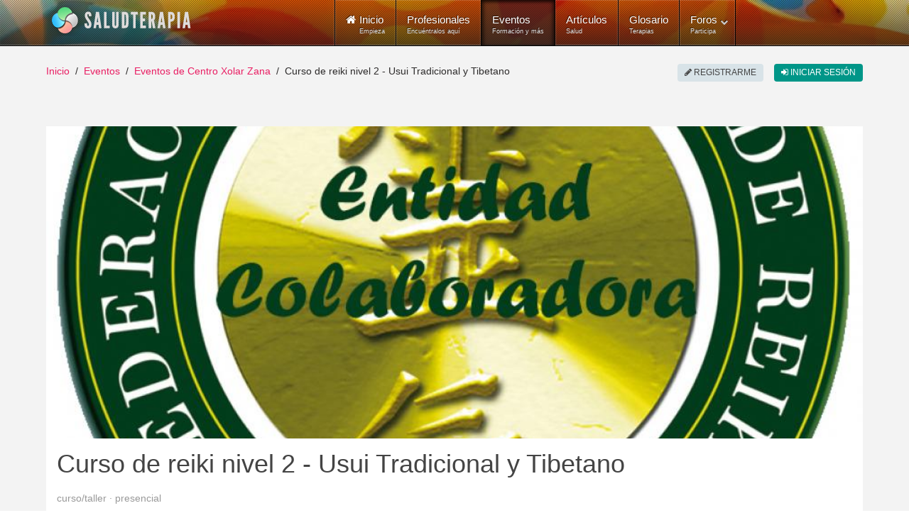

--- FILE ---
content_type: text/html; charset=utf-8
request_url: https://www.saludterapia.com/eventos/d/5255-curso-reiki-2-usui-tradicional-tibetano.html
body_size: 10884
content:
<!DOCTYPE html>
<html xml:lang="es-es" lang="es-es" xmlns:cc="http://creativecommons.org/ns#">
<head>
            <meta name="viewport" content="width=device-width, initial-scale=1.0">
        <meta name="referrer" content="always">
    <meta name="theme-color" content="#009688">
    <link rel="icon" sizes="256x256" href="https://www.saludterapia.com/images/saludterapia/logo-256.png">

<link rel="prefetch" href="https://cdnjs.cloudflare.com/ajax/libs/jquery/3.6.3/jquery.min.js" as="script" />
<link rel="prefetch" href="https://cdnjs.cloudflare.com/ajax/libs/uikit/2.27.5/js/uikit.min.js" as="script" />
      <base href="https://www.saludterapia.com/eventos/d/5255-curso-reiki-2-usui-tradicional-tibetano.html" />
  <meta http-equiv="content-type" content="text/html; charset=utf-8" />
  <meta name="description" content="Reiki nivel 2. Mental - emocional y sanación a distancia. Un camino hacia la sanación y elevación de la conciencia. · Curso/Taller · Presencial · Centro Xolar Zana #5255" />
  <meta name="generator" content="Joomla! - Open Source Content Management" />
  <title>Curso de reiki nivel 2 - Usui Tradicional y Tibetano · Curso/Taller #5255</title>
  <link href="https://www.saludterapia.com/eventos/d/5255-curso-reiki-2-usui-tradicional-tibetano.html" rel="canonical" />
  <link href="/favicon.ico" rel="shortcut icon" type="image/vnd.microsoft.icon" />
  <link rel="stylesheet" href="https://cdnjs.cloudflare.com/ajax/libs/uikit/2.27.2/css/components/notify.almost-flat.min.css" type="text/css" />
  <link rel="stylesheet" href="/templates/rt_lumiere/css-compiled/menu-252ebe6c05bb68b0897c046fc8f5135e.css" type="text/css" />
  <link rel="stylesheet" href="/libraries/gantry/css/grid-responsive.css" type="text/css" />
  <link rel="stylesheet" href="/templates/rt_lumiere/css-compiled/bootstrap.css" type="text/css" />
  <link rel="stylesheet" href="/templates/rt_lumiere/css-compiled/master-ef7280a032b4bfcf96470687c579cce3.css" type="text/css" />
  <link rel="stylesheet" href="/templates/rt_lumiere/css-compiled/mediaqueries.css" type="text/css" />
  <link rel="stylesheet" href="/templates/rt_lumiere/css/rt_lumiere-custom.css" type="text/css" />
  <style type="text/css">
.smain .uk-panel-box{padding-bottom:90px}.smain div.uk-text-muted{font-size:14px}.smain p.sintro{font-size:16px}.smain .sauthor{position:absolute;bottom:15px;right:15px;max-width:700px}.smain .sbtns{position:absolute;bottom:15px;left:15px}.smain .sbtns .scntb.uk-button{background-color:#e91e63;color:#FFF}.smain .sbtns .scontact.uk-button:hover,.smain .sbtns .scontact.uk-button:focus{background-color:#e01258}.smain .sbtns .ssubs-elem{height:40px}#stop{height:42px}#stop.widthads{height:90px}#stop.widthads .addthis_sharing_toolbox{margin-top:48px;display:inline-block}.smimg{width:100%;height:440px;object-fit:cover}#scontent>.uk-block{padding-top:20px;padding-bottom:20px}#scontent .uk-block.swithdates{background-color:#b2dfdb}#scontent .uk-block.snodates{background-color:#e8e8e8}#scontent .uk-block.snodates a{color:#2d2b2b}#scontent .uk-block.snodates a:hover{text-decoration:underline}#scontent .uk-panel-box{padding-top:30px}#svideo{margin-bottom:20px;text-align:center;width:46%;margin-left:20px;float:right}#stab-content h3:first-child{margin-top:20px !important}#sevent .uk-tab>li>a{border-top-width:4px;color:#e91e63}#sevent .uk-tab>li.uk-active>a{border-color:#FFF;border-top-color:#e91e63;background:#FFF;border-top-width:4px;color:#444}.sads{position:relative}.sads:after{position:absolute;color:#ccc;font-size:9px;height:9px;line-height:9px;display:block;content:"publicidad"}#scontent .sads{float:right;width:300px;margin-left:20px;margin-bottom:30px}#stop .sads{width:100%;height:90px}#stop.widthshare .sads{float:right;width:728px;height:90px}#stop .sads:after{right:0;top:-12px}#scontent .sads:after{right:0;bottom:-12px}#soptions{display:block;height:44px;margin:15px 0 0;background-color:#e8e8e8}#soptions a{color:#009688}#soptions a:hover,#soptions a:active{text-decoration:underline}#ssocial{float:right;height:44px}#ssocial .addthis_toolbox{height:32px;display:inline-table;margin-top:6px}#ssocial .addthis_toolbox a,#ssocial .addthis_toolbox a:hover{color:#000}#ssocial a.sfeeds_button{padding:0 2px;line-height:1em;float:left}@media only screen and (min-width:960px) and (max-width:1199px){#stop.widthads.widthshare{height:60px}#stop.widthshare .sads{height:60px;width:468px}#stop.widthads.widthshare .addthis_sharing_toolbox{margin-top:18px}stop.widthads.widthshare.sads{width:468px;height:60px}.smain .sauthor{max-width:520px}.slt-mt{margin-top:20px}#svideo{text-align:center;width:100%;margin-left:0;float:none}}@media(min-width:768px) and (max-width:959px){.smain .sauthor{max-width:370px}.smimg{height:auto}.slt-mt{margin-top:20px}#svideo{text-align:center;width:100%;margin-left:0;float:none}#scontent .sads{float:none;width:100%;margin-left:0}#stop.premium{display:none}}@media(max-width:767px){#scontent .sads,#stop.widthshare .sads,#stop.widthads,#stop .sads{float:none;width:100%;margin-left:0;height:auto}.smimg{height:auto}#stop.premium{display:none}.smain .uk-panel-box{padding-bottom:15px}#sevent h1.uk-h1{font-size:26px;line-height:32px}.smain .sauthor,.smain .sbtns{position:relative;bottom:unset;right:unset;left:unset;display:inline-block;float:none;margin-top:15px}.slt-mt{margin-top:20px}#svideo{text-align:center;width:100%;margin-left:0;float:none}}       
#rt-main-container .fadeit {
  autoprefixer: false;
  -webkit-animation: syellowfade 4s ease-in-out 0s;
  -moz-animation: syellowfade 4s ease-in-out 0s;
  -o-animation: syellowfade 4s ease-in-out 0s;
  animation: syellowfade 4s ease-in-out 0s;
}.slt-us{min-height:58px;box-sizing:border-box}.component-content .slt-p{font-size:14px}.component-content .slt-p a:hover{text-decoration:none}.slt-p .uk-dotnav>.uk-active>*{background:#009688}.slt-p .scard .uk-panel{background-color:#FFF}.slt-p .scard img{width:200px;min-width:200px;height:100%;border-right:1px solid #ddd}.slt-p .scard .uk-panel-box.uk-panel-header{width:100%}.slt-p .scard .uk-panel-title{font-size:16px}.slt-p .scard p{margin-bottom:0;line-height:20px;font-size:14px}.slt-p .scard .sbadge{position:absolute;right:5px;bottom:5px;width:auto}.slt-p .uk-badge{font-size:10px}.slt-p .uk-badge.t1{background-color:#0095878a}.slt-p .uk-badge.t2{background-color:#d4ad0bd6}.slt-p .uk-panel .uk-icon-play-circle-o{position:absolute;color:#fff;font-size:64px;left:0;right:0;top:50%;margin-top:-32px;text-align:center}@media(min-width:960px) and (max-width:1199px){.slt-p .scard .uk-flex{display:block !important}.slt-p .scard .uk-panel-title{font-size:16px}.slt-p .scard .simage{display:block;max-width:100%;text-align:center;margin-left:auto;margin-right:auto;background-color:#dfdfdf}.slt-p .scard .simage img{display:inline-block;width:100%;max-height:270px;object-fit:cover;min-width:unset;box-sizing:border-box;border:0}.slt-p .scard .uk-panel-box.uk-panel-header{width:unset}.slt-p .scard .uk-panel-header .uk-panel-title,.slt-p .scard .uk-panel-header p{text-align:center}.slt-p .scard .uk-panel-header .uk-panel-title.uk-text-truncate{overflow:auto;text-overflow:initial;white-space:initial}.slt-p .scard .lbl p{margin-bottom:0}.slt-p .scard .sbadge{bottom:unset;top:0;right:0;left:0;text-align:center}.slt-p .uk-badge{vertical-align:top}}@media(min-width:768px) and (max-width:959px){.slt-p .scard .uk-flex{display:block !important}.slt-p .scard .uk-panel-title{font-size:16px}.slt-p .scard .simage{display:block;max-width:100%;text-align:center;margin-left:auto;margin-right:auto;background-color:#dfdfdf}.slt-p .scard .simage img{display:inline-block;width:100%;max-height:270px;object-fit:cover;min-width:unset;box-sizing:border-box;border:0}.slt-p .scard .uk-panel-box.uk-panel-header{width:unset}.slt-p .scard .uk-panel-header .uk-panel-title,.slt-p .scard .uk-panel-header p{text-align:center}.slt-p .scard .uk-panel-header .uk-panel-title.uk-text-truncate{overflow:auto;text-overflow:initial;white-space:initial}.slt-p .scard .lbl p{margin-bottom:0}.slt-p .scard .sbadge{bottom:unset;top:0;right:0;left:0;text-align:center}.slt-p .uk-badge{vertical-align:top}}@media(max-width:480px){.slt-p .scard .uk-width-1-1{max-width:100%}.slt-p .scard .uk-flex{display:block !important}.slt-p .scard .uk-panel-title{font-size:16px}.slt-p .scard .simage{display:block;max-width:100%;text-align:center;margin-left:auto;margin-right:auto;background-color:#dfdfdf}.slt-p .scard .simage img{display:inline-block;width:100%;max-height:270px;object-fit:cover;min-width:unset;box-sizing:border-box;border:0}.slt-p .scard .uk-panel-box.uk-panel-header{width:unset}.slt-p .scard .uk-panel-header .uk-panel-title,.slt-p .scard .uk-panel-header p{text-align:center}.slt-p .scard .uk-panel-header .uk-panel-title.uk-text-truncate{overflow:auto;text-overflow:initial;white-space:initial}.slt-p .scard .lbl p{margin-bottom:0}.slt-p .scard .sbadge{bottom:unset;top:0;right:0;left:0;text-align:center}.slt-p .uk-badge{vertical-align:top}}.slt-subs{position:relative;display:inline-block;border-radius:4px;box-sizing:border-box;width:120px;height:40px;text-align:left;line-height:1em;background-color:#FFF;border:1px solid #009688}.slt-subs .uk-icon-heart{position:absolute;font-size:24px;width:24px;height:24px;line-height:24px;color:#23ada0;left:10px;top:6px}.slt-subs .slt-subs-action,.slt-subs .slt-subs-status{position:absolute;font-size:12px;left:44px;line-height:1em;height:12px;width:70px;font-weight:300;text-decoration:none}.slt-subs .slt-subs-action{top:6px;color:#23ada0}.slt-subs .slt-subs-status{color:#666;bottom:6px}.slt-subs:hover .slt-subs-action,.slt-subs:hover .uk-icon-heart{color:#009688}.slt-subs.slt-subscribed .uk-icon-heart{color:#ff6550}.slt-subs.slt-subscribed:hover .uk-icon-heart{color:#ff2d11}.slt-subs.slt-limit .uk-icon-heart{color:#999}.slt-subs.slt-tmpl-short{width:auto;text-align:center;padding:0 10px;background-color:#fff;font-size:14px;color:#23ada0}a.slt-subs.slt-tmpl-short:hover{color:#009688;text-decoration:none}
  </style>
  <script src="https://cdnjs.cloudflare.com/ajax/libs/mootools/1.4.5/mootools-core-full-compat.min.js" type="text/javascript"></script>
  <script src="https://cdnjs.cloudflare.com/ajax/libs/mootools-more/1.4.0.1/mootools-more-yui-compressed.min.js" type="text/javascript" defer="defer"></script>
  <script src="/media/system/js/core.js" type="text/javascript"></script>
  <script src="/libraries/gantry/js/browser-engines.js" type="text/javascript"></script>
  <script src="/templates/rt_lumiere/js/spinner.js" type="text/javascript"></script>
  <script src="/modules/mod_roknavmenu/themes/default/js/rokmediaqueries.js" type="text/javascript"></script>
  <script src="/modules/mod_roknavmenu/themes/default/js/responsive.js" type="text/javascript"></script>
  <script type="text/javascript">
var sltpremium = "false";window.addEvent("domready",function() {Element.prototype.hide = function() {};});
  </script>
  <meta property="fb:app_id" content="415194428663822">
    <meta property="og:title" content="Curso de reiki nivel 2 - Usui Tradicional y Tibetano" />
    <meta property="og:type" content="website" />
    <meta property="og:description" content="Reiki nivel 2. Mental - emocional y sanaci&oacute;n a distancia. Un camino hacia la sanaci&oacute;n y elevaci&oacute;n de la conciencia." />
    <meta property="og:image" content="https://www.saludterapia.com/images/saludterapia/usersn/1893/e5255-573a06c104b392.58442577.jpg"><link rel="image_src" type="image/jpeg" href="https://www.saludterapia.com/images/saludterapia/usersn/1893/e5255-573a06c104b392.58442577.jpg">
    <meta property="og:url" content="https://www.saludterapia.com/eventos/d/5255-curso-reiki-2-usui-tradicional-tibetano.html" />
    <meta name="twitter:card" content="summary_large_image">
    <meta name="twitter:url" content="https://www.saludterapia.com/eventos/d/5255-curso-reiki-2-usui-tradicional-tibetano.html">
    <meta name="twitter:site" content="@saludterapia">
    <meta name="twitter:title" content="Curso de reiki nivel 2 - Usui Tradicional y Tibetano">
    <meta name="twitter:description" content="Reiki nivel 2. Mental - emocional y sanaci&oacute;n a distancia. Un camino hacia la sanaci&oacute;n y elevaci&oacute;n de la conciencia.">
    <meta name="twitter:image" content="https://www.saludterapia.com/images/saludterapia/usersn/1893/e5255-573a06c104b392.58442577.jpg">
    <meta name="google-site-verification" content="U7Nk5O7-3mGYVJBU9MmBU-B_6D1gw3pL3irnc954D6g"/>

<script src="https://cdnjs.cloudflare.com/ajax/libs/jquery/3.6.3/jquery.min.js"></script>

    <!-- Google Tag Manager -->
    <script>(function(w,d,s,l,i){w[l]=w[l]||[];w[l].push({'gtm.start':
                new Date().getTime(),event:'gtm.js'});var f=d.getElementsByTagName(s)[0],
            j=d.createElement(s),dl=l!='dataLayer'?'&l='+l:'';j.async=true;j.src=
            'https://www.googletagmanager.com/gtm.js?id='+i+dl;f.parentNode.insertBefore(j,f);
        })(window,document,'script','dataLayer','GTM-K6R7GR');</script>
    <!-- End Google Tag Manager -->

</head>
<body  class="logo-type-lumiere main-body-light background-type-bgimage background-bgvideo-video-file-cassandra_copyrightdownloopscom background-bgvideo-video-poster-cassandra_copyrightdownloopscom.jpg background-bgvideo-video-loop-1 background-bgvideo-video-pause-0 background-bgvideo-video-mute-0 background-bgvideo-video-mobile-0 background-bgimage-image-template-franz font-family-geneva font-size-is-default menu-type-dropdownmenu layout-mode-responsive col12">
<!-- Google Tag Manager (noscript) -->
<noscript><iframe src="https://www.googletagmanager.com/ns.html?id=GTM-K6R7GR"
                  height="0" width="0" style="display:none;visibility:hidden"></iframe></noscript>
<!-- End Google Tag Manager (noscript) -->
    <header id="rt-top-surround">
        
        							<div id="rt-bg-image"><div class="rt-bg-overlay"></div></div>
					
        
                    <div id="rt-header">
                <div class="rt-container">
                    <div class="rt-grid-4 rt-alpha">
            <div class="rt-block logo-block">
            <a href="/" title="Medicina Natural y Alternativa - Salud Terapia" id="rt-logo"></a>
        </div>
        
</div>
<div class="rt-grid-8 rt-omega">
    	<div class="rt-block menu-block">
		<div class="gf-menu-device-container"></div>
<ul class="gf-menu l1 " >
                    <li class="item101" >

            <a class="item icon subtext" href="/"  >

                                <i class="icon-home">Inicio</i><em>Empieza</em>                            </a>


                    </li>
                            <li class="item277" >

            <a class="item subtext" href="/terapeutas.html"  >

                                Profesionales<em>Encuéntralos aquí</em>                            </a>


                    </li>
                            <li class="item699 active last" >

            <a class="item subtext" href="/eventos.html"  >

                                Eventos<em>Formación y más</em>                            </a>


                    </li>
                            <li class="item240" >

            <a class="item subtext" href="/articulos.html"  >

                                Artículos<em>Salud</em>                            </a>


                    </li>
                            <li class="item191" >

            <a class="item subtext" href="/glosario.html"  >

                                Glosario<em>Terapias</em>                            </a>


                    </li>
                            <li class="item527 parent grouped" >

            <a class="item subtext" href="/foros.html"  >

                                Foros<em>Participa</em>                                <span class="border-fixer"></span>
                            </a>


            
                                    <div class="dropdown columns-1 " style="width:180px;">
                                                <span class="rt-arrow-pointer"></span>
                                                <div>
                                                <div class="column col1"  style="width:180px;">
                            <ul class="l2">
                                                                                                                    <li class="item529" >

            <a class="item" href="/foros/recientes.html"  >

                                Temas Recientes                            </a>


                    </li>
                                                                                                                                                                <li class="item535" >

            <a class="item" href="/foros/buscar.html"  >

                                Buscar                            </a>


                    </li>
                                                                                                        </ul>
                        </div>
                                                <div class="clear"></div>
                        </div>
                    </div>

                                    </li>
            </ul>		<div class="clear"></div>
	</div>
	
</div>
                    <div class="clear"></div>
                </div>
            </div>
                            </header>
    <div id="rt-drawer">
        <div class="rt-container">
                        <div class="clear"></div>
        </div>
    </div>
<div id="rt-main-container">
    <div id="rt-transition">
        <div id="rt-mainbody-surround">
                                        <div id="rt-breadcrumbs">
                    <div class="rt-container">
                        <div class="rt-grid-12 rt-alpha rt-omega">
               <div class="rt-block ">
           	<div class="module-surround">
	           		                	<div class="module-content">
	                		<ul class="uk-breadcrumb">
    <li class="uk-display-inline"><a class="uk-display-inline" href="/">Inicio</a></li><li class="uk-display-inline"><a class="uk-display-inline" href="/eventos.html">Eventos</a></li><li class="uk-display-inline"><a class="uk-display-inline" href="/eventos.html?u=1893">Eventos de Centro Xolar Zana</a></li><li class="uk-display-inline uk-active"><span class="uk-display-inline">Curso de reiki nivel 2 - Usui Tradicional y Tibetano</span></li></ul>
<script type="application/ld+json">
{
  "@context": "http://schema.org",
  "@type": "BreadcrumbList",
  "itemListElement": [
{"@type": "ListItem","position":1,"item": {"@id": "https://www.saludterapia.com","name": "Inicio"}},{"@type": "ListItem","position":2,"item": {"@id": "https://www.saludterapia.com/eventos.html","name": "Eventos"}},{"@type": "ListItem","position":3,"item": {"@id": "https://www.saludterapia.com/eventos.html?u=1893","name": "Eventos de Centro Xolar Zana"}}]
}
</script>	                	</div>
                	</div>
           </div>
	
</div>
                        <div class="clear"></div>
                    </div>
                </div>
                                                <div class="rt-container">
                          
<div id="rt-main" class="mb12">
                <div class="rt-container">
                    <div class="rt-grid-12 ">
                                                						<div class="rt-block">
	                        <div id="rt-mainbody">
								<div class="component-content">
	                            	
    <div id="sevent" role="main">

        <div class="smain uk-panel uk-position-relative uk-margin-large-bottom">

                                <img class="smimg" src="/images/saludterapia/usersn/1893/thumbnail/e5255-573a06c104b392.58442577-910x457.jpg" alt="Curso de reiki nivel 2 - Usui Tradicional y Tibetano">
            
            <div class="uk-panel-box uk-panel-header uk-position-relative">
                <div class="uk-panel-title">
                    <h1 class="uk-h1">Curso de reiki nivel 2 - Usui Tradicional y Tibetano</h1>
                    <div class="uk-text-muted uk-text-lowercase">Curso/Taller · Presencial</div>
                </div>
                <p class="sintro">Reiki nivel 2. Mental - emocional y sanación a distancia. Un camino hacia la sanación y elevación de la conciencia.</p>

                <div class="sbtns uk-vertical-align">

                                                                        <a class="uk-margin-right scntb scontact uk-button uk-button-large uk-vertical-align-middle" data-id="5255"
                               href="javascript:void(0);"
                               rel="nofollow">Contactar</a>
                                            
                                            <div class="ssubs-elem uk-vertical-align-middle"></div>
                    
                </div>

                                    <div class="sauthor">
                                <div class="uk-text-right slt-us slt-us1893"></div>
                    <script type="text/javascript">
                jQuery(document).ready(function () {
                    slt_ins_u_s();
                });

                function slt_ins_u_s() {
                    jQuery.ajax({
                        url: "/index.php?option=com_saludterapia&view=usersummary&format=raw&layout=name",
                        type: "POST",
                        data: {u: "1893"},
                        cache: true,
                        dataType: "html"
                    }).done(function (data) {
                        jQuery(".slt-us1893").empty().append(data).fadeIn();
                    }).fail(function () {
                        jQuery(".slt-us1893").empty();
                    });
                }

            </script>
                                                <div id="slt-mdl" class="uk-modal">
                <div class="uk-modal-dialog">
                    <a class="uk-modal-close uk-close"></a>
                    ...
                </div>
            </div>
                        <script data-cfasync="true" type="text/javascript">

                jQuery("body").on("click", ".slt-us-l", function () {
                    showLoading(1);
                    var modal = UIkit.modal("#slt-mdl");
                    var userid = jQuery(this).data("userid");
                    if (modal.isActive()) {
                        modal.hide();
                    } else {
                        jQuery("#slt-mdl .uk-modal-dialog").empty();
                        modal.show();
                        jQuery.ajax({
                            url: "/index.php?option=com_saludterapia&view=usersummary&format=raw",
                            type: "POST",
                            data: {u: userid},
                            cache: true,
                            dataType: "html"
                        }).done(function (data) {
                            jQuery("#slt-mdl .uk-modal-dialog").append(data);
                            showLoading(0);
                        }).fail(function () {
                            jQuery("#slt-mdl .uk-modal-dialog").empty();
                            showLoading(0);
                        });
                    }
                });


            </script>
                                </div>
                            </div>
        </div>


                    <div id="p-top"></div>
        
        <div class="uk-margin-large-top uk-panel-header">
            <h3 class="uk-h3 uk-panel-title uk-margin-bottom uk-text-center">Detalles del evento</h3>
        </div>

        <div id="scontent">
            
                
                <div class="uk-block snodates">
                    <div class="uk-container uk-text-center">
                        <div>Este evento se ha realizado anteriormente en: <a href="/eventos.html?c=1:cursos-talleres&amp;l=4437:rozas-de-madrid">Las Rozas de Madrid (Madrid)</a>.</div>                    </div>
                </div>
            
            <div class="uk-panel-box">

                                    <div class="sads"></div>
                
                <div class="slt-mt">

                    <p>El alumno se vuelve a iniciar y aprende a trabajar con 2 nuevos símbolos, aportando nuevas maneras de tratamiento más detalladamente. Cómo enviar tratamientos a distancia y favorecer más el proceso de curación físico, mental o emocional. También a otros asuntos no físicos, por ejemplo un examen, una relación o una situación concreta, pasado, presente y futuro.</p> <h3>Programa del curso Reiki nivel 2</h3> <ul>
<li>Introducción.</li> <li><a href="https://www.saludterapia.com/glosario/d/66-meditacion.html" title="Más detalles sobre Meditación">Meditación</a> para conectarnos con la energía <a href="https://www.saludterapia.com/glosario/d/95-reiki.html" title="Más detalles sobre Reiki">Reiki</a> – Energía Universal.</li> <li>Meditación dinámica <a href="https://www.saludterapia.com/glosario/d/12-chakras.html" title="chakras - significado">chakras</a>. Activación chakras y canal luz sanación.</li> <li>INICIACIÓN NIVEL 2 Reiki.</li> <li>Los símbolos. Origen.</li> <li>Usos diversos con los símbolos.</li> <li>2º Símbolo Reiki: SEI HE KI. Cómo activarlo. Aplicaciones.</li> <li>Sanación mental y emocional.</li> <li>Equilibrio hemisferios.</li> <li>3º Símbolo Reiki: HON SHA ZE SHO NEN.</li> <li>Reiki a distancia. Técnicas y métodos alternativos.</li> <li>Reiki al pasado y al futuro.</li> <li>Reiki a la situación.</li> <li>Reiki a una relación.</li> <li>Lanzamiento rayos (beaming).</li> <li>Auto tratamiento rayos (beaming).</li> <li>Sanación a distancia grupal: Espiral y círculo.</li> <li>Sanación del Planeta.</li> <li>Reiki para la protección</li> <li>Afirmaciones y como crearlas en los tratamientos.</li> <li>Potenciador de memoria.</li> <li>Superando los hábitos no deseados.</li> <li>Retorno energía en los tratamientos.</li> <li>Orígenes emocionales de la enfermedad.</li> <li>Guía práctica de enfermedades para tratamientos Reiki.</li> <li>Prácticas.</li> </ul>
<p>Se entrega diploma y manual con todo el curso nivel 2..</p>
                </div>

                <div class="uk-clearfix"></div>

                
            </div>

        </div>

                    <div class="sads uk-margin-top"></div>
        
        
        <div id="smain" class="uk-position-relative s-short-wide">


        </div>

                    <div id="soptions" class="uk-margin-large-top uk-vertical-align uk-text-left uk-visible-large">
                <div id="ssocial">
                    <div class="uk-margin-right uk-hidden-touch uk-hidden-small addthis_toolbox addthis_default_style addthis_32x32_style">
                        <a href="/eventos.feed?t=l&amp;limitstart=&amp;type=rss"
                           class="sfeeds_button"
                           title="Subscríbete a estos eventos">
                            <img src="/components/com_sevents/assets/images/rss.png"
                                 alt="Rss">
                        </a>
                        <a class="addthis_button_preferred_1"></a>
                        <a class="addthis_button_preferred_2"></a>
                        <a class="addthis_button_compact"></a>
                    </div>
                </div>
            </div>
        
        
<div class="uk-margin-large-top">
    <div class="uk-panel-header">
        <div class="uk-h3 uk-panel-title uk-text-center">Sugerencias de eventos</div>
    </div>
    <div id="ssug" class='uk-grid uk-grid-match data-uk-grid-match="{target:'uk-panel'}"'>
                    <div class="uk-width-xlarge-1-4 uk-width-large-1-3 uk-width-medium-1-2">
                <div class="uk-panel uk-panel-hover uk-panel-box uk-panel-header uk-margin-bottom">
                    <a href="/eventos.html?c=1:cursos-talleres&amp;l=4437:rozas-de-madrid&amp;k=meditación" title="Meditación · Cursos, Clases y Talleres · Las Rozas de Madrid">
                        <div class="uk-panel-title uk-text-primary">Meditación</div>
                        <div class="uk-text-small uk-text-muted">Cursos, Clases y Talleres · Las Rozas de Madrid</div>
                    </a>
                </div>
            </div>
                    <div class="uk-width-xlarge-1-4 uk-width-large-1-3 uk-width-medium-1-2">
                <div class="uk-panel uk-panel-hover uk-panel-box uk-panel-header uk-margin-bottom">
                    <a href="/eventos.html?c=1:cursos-talleres&amp;l=4437:rozas-de-madrid&amp;k=mindfulness" title="Mindfulness · Cursos, Clases y Talleres · Las Rozas de Madrid">
                        <div class="uk-panel-title uk-text-primary">Mindfulness</div>
                        <div class="uk-text-small uk-text-muted">Cursos, Clases y Talleres · Las Rozas de Madrid</div>
                    </a>
                </div>
            </div>
                    <div class="uk-width-xlarge-1-4 uk-width-large-1-3 uk-width-medium-1-2">
                <div class="uk-panel uk-panel-hover uk-panel-box uk-panel-header uk-margin-bottom">
                    <a href="/eventos.html?c=1:cursos-talleres&amp;l=4437:rozas-de-madrid&amp;k=reiki" title="Reiki · Cursos, Clases y Talleres · Las Rozas de Madrid">
                        <div class="uk-panel-title uk-text-primary">Reiki</div>
                        <div class="uk-text-small uk-text-muted">Cursos, Clases y Talleres · Las Rozas de Madrid</div>
                    </a>
                </div>
            </div>
                    <div class="uk-width-xlarge-1-4 uk-width-large-1-3 uk-width-medium-1-2">
                <div class="uk-panel uk-panel-hover uk-panel-box uk-panel-header uk-margin-bottom">
                    <a href="/eventos.html?c=1:cursos-talleres&amp;l=4437:rozas-de-madrid&amp;k=ansiedad" title="Ansiedad · Cursos, Clases y Talleres · Las Rozas de Madrid">
                        <div class="uk-panel-title uk-text-primary">Ansiedad</div>
                        <div class="uk-text-small uk-text-muted">Cursos, Clases y Talleres · Las Rozas de Madrid</div>
                    </a>
                </div>
            </div>
                    <div class="uk-width-xlarge-1-4 uk-width-large-1-3 uk-width-medium-1-2">
                <div class="uk-panel uk-panel-hover uk-panel-box uk-panel-header uk-margin-bottom">
                    <a href="/eventos.html?c=1:cursos-talleres&amp;l=4437:rozas-de-madrid&amp;k=técnicas%20de%20relajación" title="Técnicas de Relajación · Cursos, Clases y Talleres · Las Rozas de Madrid">
                        <div class="uk-panel-title uk-text-primary">Técnicas de Relajación</div>
                        <div class="uk-text-small uk-text-muted">Cursos, Clases y Talleres · Las Rozas de Madrid</div>
                    </a>
                </div>
            </div>
                    <div class="uk-width-xlarge-1-4 uk-width-large-1-3 uk-width-medium-1-2">
                <div class="uk-panel uk-panel-hover uk-panel-box uk-panel-header uk-margin-bottom">
                    <a href="/eventos.html?c=1:cursos-talleres&amp;l=4437:rozas-de-madrid&amp;k=chi%20kung" title="Chi Kung · Cursos, Clases y Talleres · Las Rozas de Madrid">
                        <div class="uk-panel-title uk-text-primary">Chi Kung</div>
                        <div class="uk-text-small uk-text-muted">Cursos, Clases y Talleres · Las Rozas de Madrid</div>
                    </a>
                </div>
            </div>
                    <div class="uk-width-xlarge-1-4 uk-width-large-1-3 uk-width-medium-1-2">
                <div class="uk-panel uk-panel-hover uk-panel-box uk-panel-header uk-margin-bottom">
                    <a href="/eventos.html?c=1:cursos-talleres&amp;l=4437:rozas-de-madrid&amp;k=chakras" title="Chakras · Cursos, Clases y Talleres · Las Rozas de Madrid">
                        <div class="uk-panel-title uk-text-primary">Chakras</div>
                        <div class="uk-text-small uk-text-muted">Cursos, Clases y Talleres · Las Rozas de Madrid</div>
                    </a>
                </div>
            </div>
                    <div class="uk-width-xlarge-1-4 uk-width-large-1-3 uk-width-medium-1-2">
                <div class="uk-panel uk-panel-hover uk-panel-box uk-panel-header uk-margin-bottom">
                    <a href="/eventos.html?c=1:cursos-talleres&amp;l=4437:rozas-de-madrid&amp;k=coaching" title="Coaching · Cursos, Clases y Talleres · Las Rozas de Madrid">
                        <div class="uk-panel-title uk-text-primary">Coaching</div>
                        <div class="uk-text-small uk-text-muted">Cursos, Clases y Talleres · Las Rozas de Madrid</div>
                    </a>
                </div>
            </div>
                    <div class="uk-width-xlarge-1-4 uk-width-large-1-3 uk-width-medium-1-2">
                <div class="uk-panel uk-panel-hover uk-panel-box uk-panel-header uk-margin-bottom">
                    <a href="/eventos.html?c=1:cursos-talleres&amp;l=4437:rozas-de-madrid&amp;k=estrés" title="Estrés · Cursos, Clases y Talleres · Las Rozas de Madrid">
                        <div class="uk-panel-title uk-text-primary">Estrés</div>
                        <div class="uk-text-small uk-text-muted">Cursos, Clases y Talleres · Las Rozas de Madrid</div>
                    </a>
                </div>
            </div>
                    <div class="uk-width-xlarge-1-4 uk-width-large-1-3 uk-width-medium-1-2">
                <div class="uk-panel uk-panel-hover uk-panel-box uk-panel-header uk-margin-bottom">
                    <a href="/eventos.html?c=1:cursos-talleres&amp;l=4437:rozas-de-madrid&amp;k=niños" title="Niños · Cursos, Clases y Talleres · Las Rozas de Madrid">
                        <div class="uk-panel-title uk-text-primary">Niños</div>
                        <div class="uk-text-small uk-text-muted">Cursos, Clases y Talleres · Las Rozas de Madrid</div>
                    </a>
                </div>
            </div>
                    <div class="uk-width-xlarge-1-4 uk-width-large-1-3 uk-width-medium-1-2">
                <div class="uk-panel uk-panel-hover uk-panel-box uk-panel-header uk-margin-bottom">
                    <a href="/eventos.html?c=1:cursos-talleres&amp;l=4437:rozas-de-madrid&amp;k=pnl" title="PNL · Cursos, Clases y Talleres · Las Rozas de Madrid">
                        <div class="uk-panel-title uk-text-primary">PNL</div>
                        <div class="uk-text-small uk-text-muted">Cursos, Clases y Talleres · Las Rozas de Madrid</div>
                    </a>
                </div>
            </div>
                    <div class="uk-width-xlarge-1-4 uk-width-large-1-3 uk-width-medium-1-2">
                <div class="uk-panel uk-panel-hover uk-panel-box uk-panel-header uk-margin-bottom">
                    <a href="/eventos.html?c=1:cursos-talleres&amp;l=4437:rozas-de-madrid&amp;k=masajes" title="Masajes · Cursos, Clases y Talleres · Las Rozas de Madrid">
                        <div class="uk-panel-title uk-text-primary">Masajes</div>
                        <div class="uk-text-small uk-text-muted">Cursos, Clases y Talleres · Las Rozas de Madrid</div>
                    </a>
                </div>
            </div>
                    <div class="uk-width-xlarge-1-4 uk-width-large-1-3 uk-width-medium-1-2">
                <div class="uk-panel uk-panel-hover uk-panel-box uk-panel-header uk-margin-bottom">
                    <a href="/eventos.html?c=1:cursos-talleres&amp;l=4437:rozas-de-madrid&amp;k=yoga" title="Yoga · Cursos, Clases y Talleres · Las Rozas de Madrid">
                        <div class="uk-panel-title uk-text-primary">Yoga</div>
                        <div class="uk-text-small uk-text-muted">Cursos, Clases y Talleres · Las Rozas de Madrid</div>
                    </a>
                </div>
            </div>
                    <div class="uk-width-xlarge-1-4 uk-width-large-1-3 uk-width-medium-1-2">
                <div class="uk-panel uk-panel-hover uk-panel-box uk-panel-header uk-margin-bottom">
                    <a href="/eventos.html?c=1:cursos-talleres&amp;l=4437:rozas-de-madrid&amp;k=depresiones" title="Depresiones · Cursos, Clases y Talleres · Las Rozas de Madrid">
                        <div class="uk-panel-title uk-text-primary">Depresiones</div>
                        <div class="uk-text-small uk-text-muted">Cursos, Clases y Talleres · Las Rozas de Madrid</div>
                    </a>
                </div>
            </div>
                    <div class="uk-width-xlarge-1-4 uk-width-large-1-3 uk-width-medium-1-2">
                <div class="uk-panel uk-panel-hover uk-panel-box uk-panel-header uk-margin-bottom">
                    <a href="/eventos.html?c=1:cursos-talleres&amp;l=4437:rozas-de-madrid&amp;k=reflexología" title="Reflexología · Cursos, Clases y Talleres · Las Rozas de Madrid">
                        <div class="uk-panel-title uk-text-primary">Reflexología</div>
                        <div class="uk-text-small uk-text-muted">Cursos, Clases y Talleres · Las Rozas de Madrid</div>
                    </a>
                </div>
            </div>
                    <div class="uk-width-xlarge-1-4 uk-width-large-1-3 uk-width-medium-1-2">
                <div class="uk-panel uk-panel-hover uk-panel-box uk-panel-header uk-margin-bottom">
                    <a href="/eventos.html?c=1:cursos-talleres&amp;l=4437:rozas-de-madrid&amp;k=desarrollo%20personal" title="Desarrollo Personal · Cursos, Clases y Talleres · Las Rozas de Madrid">
                        <div class="uk-panel-title uk-text-primary">Desarrollo Personal</div>
                        <div class="uk-text-small uk-text-muted">Cursos, Clases y Talleres · Las Rozas de Madrid</div>
                    </a>
                </div>
            </div>
                    <div class="uk-width-xlarge-1-4 uk-width-large-1-3 uk-width-medium-1-2">
                <div class="uk-panel uk-panel-hover uk-panel-box uk-panel-header uk-margin-bottom">
                    <a href="/eventos.html?c=1:cursos-talleres&amp;l=4437:rozas-de-madrid&amp;k=medicina%20tradicional%20china" title="Medicina Tradicional China · Cursos, Clases y Talleres · Las Rozas de Madrid">
                        <div class="uk-panel-title uk-text-primary">Medicina Tradicional China</div>
                        <div class="uk-text-small uk-text-muted">Cursos, Clases y Talleres · Las Rozas de Madrid</div>
                    </a>
                </div>
            </div>
                    <div class="uk-width-xlarge-1-4 uk-width-large-1-3 uk-width-medium-1-2">
                <div class="uk-panel uk-panel-hover uk-panel-box uk-panel-header uk-margin-bottom">
                    <a href="/eventos.html?c=1:cursos-talleres&amp;l=4437:rozas-de-madrid&amp;k=alimentación" title="Alimentación · Cursos, Clases y Talleres · Las Rozas de Madrid">
                        <div class="uk-panel-title uk-text-primary">Alimentación</div>
                        <div class="uk-text-small uk-text-muted">Cursos, Clases y Talleres · Las Rozas de Madrid</div>
                    </a>
                </div>
            </div>
                    <div class="uk-width-xlarge-1-4 uk-width-large-1-3 uk-width-medium-1-2">
                <div class="uk-panel uk-panel-hover uk-panel-box uk-panel-header uk-margin-bottom">
                    <a href="/eventos.html?c=1:cursos-talleres&amp;l=4437:rozas-de-madrid&amp;k=inteligencia%20emocional" title="Inteligencia Emocional · Cursos, Clases y Talleres · Las Rozas de Madrid">
                        <div class="uk-panel-title uk-text-primary">Inteligencia Emocional</div>
                        <div class="uk-text-small uk-text-muted">Cursos, Clases y Talleres · Las Rozas de Madrid</div>
                    </a>
                </div>
            </div>
                    <div class="uk-width-xlarge-1-4 uk-width-large-1-3 uk-width-medium-1-2">
                <div class="uk-panel uk-panel-hover uk-panel-box uk-panel-header uk-margin-bottom">
                    <a href="/eventos.html?c=1:cursos-talleres&amp;l=4437:rozas-de-madrid&amp;k=acupuntura" title="Acupuntura · Cursos, Clases y Talleres · Las Rozas de Madrid">
                        <div class="uk-panel-title uk-text-primary">Acupuntura</div>
                        <div class="uk-text-small uk-text-muted">Cursos, Clases y Talleres · Las Rozas de Madrid</div>
                    </a>
                </div>
            </div>
                    <div class="uk-width-xlarge-1-4 uk-width-large-1-3 uk-width-medium-1-2">
                <div class="uk-panel uk-panel-hover uk-panel-box uk-panel-header uk-margin-bottom">
                    <a href="/eventos.html?c=1:cursos-talleres&amp;l=4437:rozas-de-madrid&amp;k=constelaciones%20familiares" title="Constelaciones Familiares · Cursos, Clases y Talleres · Las Rozas de Madrid">
                        <div class="uk-panel-title uk-text-primary">Constelaciones Familiares</div>
                        <div class="uk-text-small uk-text-muted">Cursos, Clases y Talleres · Las Rozas de Madrid</div>
                    </a>
                </div>
            </div>
                    <div class="uk-width-xlarge-1-4 uk-width-large-1-3 uk-width-medium-1-2">
                <div class="uk-panel uk-panel-hover uk-panel-box uk-panel-header uk-margin-bottom">
                    <a href="/eventos.html?c=1:cursos-talleres&amp;l=4437:rozas-de-madrid&amp;k=aromaterapia" title="Aromaterapia · Cursos, Clases y Talleres · Las Rozas de Madrid">
                        <div class="uk-panel-title uk-text-primary">Aromaterapia</div>
                        <div class="uk-text-small uk-text-muted">Cursos, Clases y Talleres · Las Rozas de Madrid</div>
                    </a>
                </div>
            </div>
                    <div class="uk-width-xlarge-1-4 uk-width-large-1-3 uk-width-medium-1-2">
                <div class="uk-panel uk-panel-hover uk-panel-box uk-panel-header uk-margin-bottom">
                    <a href="/eventos.html?c=1:cursos-talleres&amp;l=4437:rozas-de-madrid&amp;k=nutrición" title="Nutrición · Cursos, Clases y Talleres · Las Rozas de Madrid">
                        <div class="uk-panel-title uk-text-primary">Nutrición</div>
                        <div class="uk-text-small uk-text-muted">Cursos, Clases y Talleres · Las Rozas de Madrid</div>
                    </a>
                </div>
            </div>
                    <div class="uk-width-xlarge-1-4 uk-width-large-1-3 uk-width-medium-1-2">
                <div class="uk-panel uk-panel-hover uk-panel-box uk-panel-header uk-margin-bottom">
                    <a href="/eventos.html?c=1:cursos-talleres&amp;l=4437:rozas-de-madrid&amp;k=kinesiología" title="Kinesiología · Cursos, Clases y Talleres · Las Rozas de Madrid">
                        <div class="uk-panel-title uk-text-primary">Kinesiología</div>
                        <div class="uk-text-small uk-text-muted">Cursos, Clases y Talleres · Las Rozas de Madrid</div>
                    </a>
                </div>
            </div>
                    <div class="uk-width-xlarge-1-4 uk-width-large-1-3 uk-width-medium-1-2">
                <div class="uk-panel uk-panel-hover uk-panel-box uk-panel-header uk-margin-bottom">
                    <a href="/eventos.html?c=1:cursos-talleres&amp;l=4437:rozas-de-madrid&amp;k=terapia%20regresiva" title="Terapia Regresiva · Cursos, Clases y Talleres · Las Rozas de Madrid">
                        <div class="uk-panel-title uk-text-primary">Terapia Regresiva</div>
                        <div class="uk-text-small uk-text-muted">Cursos, Clases y Talleres · Las Rozas de Madrid</div>
                    </a>
                </div>
            </div>
                    <div class="uk-width-xlarge-1-4 uk-width-large-1-3 uk-width-medium-1-2">
                <div class="uk-panel uk-panel-hover uk-panel-box uk-panel-header uk-margin-bottom">
                    <a href="/eventos.html?c=1:cursos-talleres&amp;l=4437:rozas-de-madrid&amp;k=técnica%20de%20liberación%20emocional" title="Técnica de Liberación Emocional · Cursos, Clases y Talleres · Las Rozas de Madrid">
                        <div class="uk-panel-title uk-text-primary">Técnica de Liberación Emocional</div>
                        <div class="uk-text-small uk-text-muted">Cursos, Clases y Talleres · Las Rozas de Madrid</div>
                    </a>
                </div>
            </div>
                    <div class="uk-width-xlarge-1-4 uk-width-large-1-3 uk-width-medium-1-2">
                <div class="uk-panel uk-panel-hover uk-panel-box uk-panel-header uk-margin-bottom">
                    <a href="/eventos.html?c=1:cursos-talleres&amp;l=4437:rozas-de-madrid&amp;k=técnica%20metamórfica" title="Técnica Metamórfica · Cursos, Clases y Talleres · Las Rozas de Madrid">
                        <div class="uk-panel-title uk-text-primary">Técnica Metamórfica</div>
                        <div class="uk-text-small uk-text-muted">Cursos, Clases y Talleres · Las Rozas de Madrid</div>
                    </a>
                </div>
            </div>
                    <div class="uk-width-xlarge-1-4 uk-width-large-1-3 uk-width-medium-1-2">
                <div class="uk-panel uk-panel-hover uk-panel-box uk-panel-header uk-margin-bottom">
                    <a href="/eventos.html?c=1:cursos-talleres&amp;l=4437:rozas-de-madrid&amp;k=osteopatía" title="Osteopatía · Cursos, Clases y Talleres · Las Rozas de Madrid">
                        <div class="uk-panel-title uk-text-primary">Osteopatía</div>
                        <div class="uk-text-small uk-text-muted">Cursos, Clases y Talleres · Las Rozas de Madrid</div>
                    </a>
                </div>
            </div>
                    <div class="uk-width-xlarge-1-4 uk-width-large-1-3 uk-width-medium-1-2">
                <div class="uk-panel uk-panel-hover uk-panel-box uk-panel-header uk-margin-bottom">
                    <a href="/eventos.html?c=1:cursos-talleres&amp;l=4437:rozas-de-madrid&amp;k=biodanza" title="Biodanza · Cursos, Clases y Talleres · Las Rozas de Madrid">
                        <div class="uk-panel-title uk-text-primary">Biodanza</div>
                        <div class="uk-text-small uk-text-muted">Cursos, Clases y Talleres · Las Rozas de Madrid</div>
                    </a>
                </div>
            </div>
                    <div class="uk-width-xlarge-1-4 uk-width-large-1-3 uk-width-medium-1-2">
                <div class="uk-panel uk-panel-hover uk-panel-box uk-panel-header uk-margin-bottom">
                    <a href="/eventos.html?c=1:cursos-talleres&amp;l=4437:rozas-de-madrid&amp;k=risoterapia" title="Risoterapia · Cursos, Clases y Talleres · Las Rozas de Madrid">
                        <div class="uk-panel-title uk-text-primary">Risoterapia</div>
                        <div class="uk-text-small uk-text-muted">Cursos, Clases y Talleres · Las Rozas de Madrid</div>
                    </a>
                </div>
            </div>
                    <div class="uk-width-xlarge-1-4 uk-width-large-1-3 uk-width-medium-1-2">
                <div class="uk-panel uk-panel-hover uk-panel-box uk-panel-header uk-margin-bottom">
                    <a href="/eventos.html?c=1:cursos-talleres&amp;l=4437:rozas-de-madrid&amp;k=naturopatía" title="Naturopatía · Cursos, Clases y Talleres · Las Rozas de Madrid">
                        <div class="uk-panel-title uk-text-primary">Naturopatía</div>
                        <div class="uk-text-small uk-text-muted">Cursos, Clases y Talleres · Las Rozas de Madrid</div>
                    </a>
                </div>
            </div>
                    <div class="uk-width-xlarge-1-4 uk-width-large-1-3 uk-width-medium-1-2">
                <div class="uk-panel uk-panel-hover uk-panel-box uk-panel-header uk-margin-bottom">
                    <a href="/eventos.html?c=1:cursos-talleres&amp;l=4437:rozas-de-madrid&amp;k=psicología" title="Psicología · Cursos, Clases y Talleres · Las Rozas de Madrid">
                        <div class="uk-panel-title uk-text-primary">Psicología</div>
                        <div class="uk-text-small uk-text-muted">Cursos, Clases y Talleres · Las Rozas de Madrid</div>
                    </a>
                </div>
            </div>
                    <div class="uk-width-xlarge-1-4 uk-width-large-1-3 uk-width-medium-1-2">
                <div class="uk-panel uk-panel-hover uk-panel-box uk-panel-header uk-margin-bottom">
                    <a href="/eventos.html?c=1:cursos-talleres&amp;l=4437:rozas-de-madrid&amp;k=arteterapia" title="Arteterapia · Cursos, Clases y Talleres · Las Rozas de Madrid">
                        <div class="uk-panel-title uk-text-primary">Arteterapia</div>
                        <div class="uk-text-small uk-text-muted">Cursos, Clases y Talleres · Las Rozas de Madrid</div>
                    </a>
                </div>
            </div>
                    <div class="uk-width-xlarge-1-4 uk-width-large-1-3 uk-width-medium-1-2">
                <div class="uk-panel uk-panel-hover uk-panel-box uk-panel-header uk-margin-bottom">
                    <a href="/eventos.html?c=1:cursos-talleres&amp;l=4437:rozas-de-madrid&amp;k=quiromasaje" title="Quiromasaje · Cursos, Clases y Talleres · Las Rozas de Madrid">
                        <div class="uk-panel-title uk-text-primary">Quiromasaje</div>
                        <div class="uk-text-small uk-text-muted">Cursos, Clases y Talleres · Las Rozas de Madrid</div>
                    </a>
                </div>
            </div>
                    <div class="uk-width-xlarge-1-4 uk-width-large-1-3 uk-width-medium-1-2">
                <div class="uk-panel uk-panel-hover uk-panel-box uk-panel-header uk-margin-bottom">
                    <a href="/eventos.html?c=1:cursos-talleres&amp;l=4437:rozas-de-madrid&amp;k=hipnoterapia" title="Hipnoterapia · Cursos, Clases y Talleres · Las Rozas de Madrid">
                        <div class="uk-panel-title uk-text-primary">Hipnoterapia</div>
                        <div class="uk-text-small uk-text-muted">Cursos, Clases y Talleres · Las Rozas de Madrid</div>
                    </a>
                </div>
            </div>
                    <div class="uk-width-xlarge-1-4 uk-width-large-1-3 uk-width-medium-1-2">
                <div class="uk-panel uk-panel-hover uk-panel-box uk-panel-header uk-margin-bottom">
                    <a href="/eventos.html?c=1:cursos-talleres&amp;l=4437:rozas-de-madrid&amp;k=cromoterapia" title="Cromoterapia · Cursos, Clases y Talleres · Las Rozas de Madrid">
                        <div class="uk-panel-title uk-text-primary">Cromoterapia</div>
                        <div class="uk-text-small uk-text-muted">Cursos, Clases y Talleres · Las Rozas de Madrid</div>
                    </a>
                </div>
            </div>
                    <div class="uk-width-xlarge-1-4 uk-width-large-1-3 uk-width-medium-1-2">
                <div class="uk-panel uk-panel-hover uk-panel-box uk-panel-header uk-margin-bottom">
                    <a href="/eventos.html?c=1:cursos-talleres&amp;l=4437:rozas-de-madrid&amp;k=auriculoterapia" title="Auriculoterapia · Cursos, Clases y Talleres · Las Rozas de Madrid">
                        <div class="uk-panel-title uk-text-primary">Auriculoterapia</div>
                        <div class="uk-text-small uk-text-muted">Cursos, Clases y Talleres · Las Rozas de Madrid</div>
                    </a>
                </div>
            </div>
                    <div class="uk-width-xlarge-1-4 uk-width-large-1-3 uk-width-medium-1-2">
                <div class="uk-panel uk-panel-hover uk-panel-box uk-panel-header uk-margin-bottom">
                    <a href="/eventos.html?c=1:cursos-talleres&amp;l=4437:rozas-de-madrid&amp;k=dietoterapia" title="Dietoterapia · Cursos, Clases y Talleres · Las Rozas de Madrid">
                        <div class="uk-panel-title uk-text-primary">Dietoterapia</div>
                        <div class="uk-text-small uk-text-muted">Cursos, Clases y Talleres · Las Rozas de Madrid</div>
                    </a>
                </div>
            </div>
                    <div class="uk-width-xlarge-1-4 uk-width-large-1-3 uk-width-medium-1-2">
                <div class="uk-panel uk-panel-hover uk-panel-box uk-panel-header uk-margin-bottom">
                    <a href="/eventos.html?c=1:cursos-talleres&amp;l=4437:rozas-de-madrid&amp;k=gemoterapia" title="Gemoterapia · Cursos, Clases y Talleres · Las Rozas de Madrid">
                        <div class="uk-panel-title uk-text-primary">Gemoterapia</div>
                        <div class="uk-text-small uk-text-muted">Cursos, Clases y Talleres · Las Rozas de Madrid</div>
                    </a>
                </div>
            </div>
            </div>
</div>
        <div class="slt-clear"></div>

    </div>

    <script type="text/javascript">

        
        var sga_category = "1893";
        var sga_title = "5255: Curso de reiki nivel 2 - Usui Tradicional y Tibetano";

    </script>

            <script type="application/ld+json">
                {
                    "@context": "https://schema.org",
                    "@type": "Course",
                    "name": "Curso de reiki nivel 2 - Usui Tradicional y Tibetano",
                    "description": "Reiki nivel 2. Mental - emocional y sanaci&oacute;n a distancia. Un camino hacia la sanaci&oacute;n y elevaci&oacute;n de la conciencia.",
                    "image": "https://www.saludterapia.com/images/saludterapia/usersn/1893/e5255-573a06c104b392.58442577.jpg",
                    "provider": {
                        "@type": "Organization",
                        "name": "Centro Xolar Zana",
                        "sameAs": "https://www.saludterapia.com/eventos.html?u=1893"
                    }
                }


            </script>
                <script type="application/ld+json">
                    {
                        "@context": "https://schema.org",
                        "@type": "Place",
                        "geo": {
                            "@type": "GeoCoordinates",
                            "latitude": "40.4916",
                            "longitude": "-3.87291"
                        },
                        "name": "Las Rozas de Madrid"
                    }


                </script>        <script data-cfasync="true" type="text/javascript">
            jQuery(document).ready(function () {

                sip();

                function sip() {
                    showLoading(1);
                    jQuery.ajax({
                        url: "/index.php?option=com_susers&view=premium&format=raw",
                        type: "POST",
                        data: {cnf: "[base64]"},
                        cache: false,
                        dataType: "html"
                    }).done(function (data) {
                        jQuery("#p-top").empty().append(data).fadeIn();
                        showLoading(0);
                    }).fail(function () {
                        jQuery("#p-top").empty();
                        showLoading(0);
                    });
                }

            });
        </script>

                    <script type="text/javascript">

                var $dateid;
                var $id;
                var $profile;

                jQuery(document).ready(function () {

                    jQuery("body").on("click", ".scontact", function () {
                        var modal = UIkit.modal("#slt-mdl");

                        $dateid = jQuery(this).data("dateid");
                        $id = jQuery(this).data("id");
                        $profile = jQuery(this).data("profile");

                        showLoading(1);

                        if (modal.isActive()) {
                            modal.hide();
                        } else {
                            jQuery("#slt-mdl .uk-modal-dialog").empty();
                            modal.show();
                            jQuery.ajax({
                                url: "https://www.saludterapia.com/index.php?option=com_saludterapia&view=usercontact&format=raw",
                                type: "POST",
                                data: {dateid: $dateid, id: $id, profile: $profile},
                                cache: true,
                                dataType: "html"
                            }).done(function (data) {
                                if (typeof data == "string") {
                                    jQuery("#slt-mdl .uk-modal-dialog").append(data);
                                }
                                showLoading(0);
                            }).fail(function () {
                                jQuery("#slt-mdl .uk-modal-dialog").empty();
                                showLoading(0);
                            });
                        }

                    });

                });

                jQuery("body").on("click", ".slt-usercontact-send-btn", function () {

                    $sname = jQuery("input[name='sname']").val();
                    $semail = jQuery("input[name='semail']").val();
                    $smessage = jQuery("textarea[name='smessage']").val();
                    $token = jQuery("#stoken").attr("name");
                    showLoading(1);

                    jQuery(".slt-uc-e-msg").empty();

                    jQuery.ajax({
                        url: "https://www.saludterapia.com/index.php?option=com_saludterapia&task=sendmail&format=raw&" + $token + "=1",
                        type: "POST",
                        data: {dateid: $dateid, id: $id, profile: $profile, sname: $sname, semail: $semail, smessage: $smessage},
                        cache: false,
                        dataType: "json"
                    }).done(function (data) {
                        if (typeof data === 'object' && data.status == false) {
                            jQuery(".slt-uc-e-msg").html('<div class="uk-alert uk-alert-danger">' + data.message + '</div>').fadeIn("slow");
                        } else {
                            jQuery(".slt-usercontact-send-btn").remove();
                            jQuery(".slt-uc-e-msg").html('<div class="uk-alert uk-alert-success">' + data.message + '</div>').fadeIn("slow");
                        }
                        showLoading(0);
                    }).fail(function () {
                        jQuery(".slt-usercontact-send-btn").remove();
                        jQuery(".slt-uc-e-msg").html('<div class="uk-alert uk-alert-danger">No hemos podido enviar el mensaje. Por favor, refresca la página y inténtalo nuevamente.</div>').fadeIn("slow");
                        showLoading(0);
                    });

                });


            </script>
                    <script data-cfasync="true" type="text/javascript">
            jQuery(document).ready(function () {

                subs_upd();

                jQuery(".ssubs-elem").on("click", "a.slt-subs.slt-subscribed", function (e) {
                    e.preventDefault();
                    showLoading(1);
                    jQuery.ajax({
                        url: "/index.php?option=com_saludterapia&task=unsubscribe&format=raw",
                        type: "POST",
                        data: {params: "Tzo5OiJKUmVnaXN0cnkiOjE6e3M6NzoiACoAZGF0YSI7Tzo4OiJzdGRDbGFzcyI6Mjp7czo0OiJ0eXBlIjtpOjI7czoyOiJpZCI7aTo1MjU1O319"},
                        cache: false,
                        dataType: "json"
                    }).done(function (data) {
                        subs_upd();
                    }).fail(function () {
                        jQuery(".ssubs-elem").empty();
                        showLoading(0);
                    });
                });

                jQuery(".ssubs-elem").on("click", "a.slt-subs.slt-unsubscribed", function (e) {
                    e.preventDefault();
                    showLoading(1);
                    jQuery.ajax({
                        url: "/index.php?option=com_saludterapia&task=subscribe&format=raw",
                        type: "POST",
                        data: {params: "Tzo5OiJKUmVnaXN0cnkiOjE6e3M6NzoiACoAZGF0YSI7Tzo4OiJzdGRDbGFzcyI6Mjp7czo0OiJ0eXBlIjtpOjI7czoyOiJpZCI7aTo1MjU1O319"},
                        cache: false,
                        dataType: "json"
                    }).done(function (data) {
                        subs_upd();
                    }).fail(function () {
                        jQuery(".ssubs-elem").empty();
                        showLoading(0);
                    });
                });

                function subs_upd() {
                    jQuery.ajax({
                        url: "/index.php?option=com_saludterapia&view=subscription&format=raw",
                        type: "POST",
                        data: {params: "Tzo5OiJKUmVnaXN0cnkiOjE6e3M6NzoiACoAZGF0YSI7Tzo4OiJzdGRDbGFzcyI6Mjp7czo0OiJ0eXBlIjtpOjI7czoyOiJpZCI7aTo1MjU1O319", return: "aHR0cHMlM0ElMkYlMkZ3d3cuc2FsdWR0ZXJhcGlhLmNvbSUyRmV2ZW50b3MlMkZkJTJGNTI1NS1jdXJzby1yZWlraS0yLXVzdWktdHJhZGljaW9uYWwtdGliZXRhbm8uaHRtbA=="},
                        cache: false,
                        dataType: "json"
                    }).done(function (data) {
                        jQuery(".ssubs-elem").filter(function () {
                            return jQuery(this).data('template') == undefined;
                        }).empty().append(data.html).fadeIn();

                        jQuery(".ssubs-elem[data-template='short']").empty().append(data.short).fadeIn();
                        showLoading(0);

                    }).fail(function () {
                        jQuery(".ssubs-elem").empty();
                        showLoading(0);
                    });
                }

            });
        </script>

        
								</div>
	                        </div>
						</div>
                                                                    </div>
                                        <div class="clear"></div>
                </div>
            </div>
            </div>
                                            </div>
    </div>
                <footer id="rt-footer-surround">
                                        <div id="rt-copyright">
                    <div class="rt-container">
                        <div class="rt-grid-12 rt-alpha rt-omega">
               <div class="rt-block ">
           	<div class="module-surround">
	           		                	<div class="module-content">
	                		<div id="sfooter" class="uk-grid uk-margin-top uk-margin-bottom">
    <div class="uk-width-medium-1-4">
        <div class="uk-panel uk-margin-bottom">
            <h3 class="uk-h5">Profesionales</h3>
            <hr>
            <ul>
                <li><a href="https://www.saludterapia.com/terapeutas.html" target="_self">Buscador general</a></li>
                <li><a href="https://www.saludterapia.com/terapeutas/madrid.html" target="_self">En Madrid</a></li>
                <li><a href="https://www.saludterapia.com/terapeutas/barcelona.html" target="_self">En Barcelona</a></li>
                <li><a href="https://www.saludterapia.com/terapeutas/valencia.html" target="_self">En Valencia</a></li>
                <li><a href="https://www.saludterapia.com/terapeutas/sevilla.html" target="_self">En Sevilla</a></li>
                <li><a href="https://www.saludterapia.com/terapeutas/zaragoza.html" target="_self">En Zaragoza</a></li>
                <li><a href="https://www.saludterapia.com/terapeutas/malaga.html" target="_self">En Málaga</a></li>
                <li><a href="https://www.saludterapia.com/terapeutas.html?view=listing&t=f&m=t" target="_self">Por terapias - local fijo</a></li>
                <li><a href="https://www.saludterapia.com/terapeutas.html?view=listing&t=f&m=s" target="_self">Por tratamientos - local fijo</a></li>
                <li><a href="https://www.saludterapia.com/terapeutas.html?view=listing&t=d&m=t" target="_self">Por terapias - a domicilio</a></li>
                <li><a href="https://www.saludterapia.com/terapeutas.html?view=listing&t=d&m=s" target="_self">Por tratamientos - a domicilio</a></li>
            </ul>
        </div>
    </div>

    <div class="uk-width-medium-1-4">
        <div class="uk-panel uk-panel-header uk-margin-bottom">
            <h3 class="uk-h5">Eventos</h3>
            <hr>
            <ul>
                <li><a href="https://www.saludterapia.com/eventos.html" target="_self">Todos los eventos</a></li>
                <li><a href="https://www.saludterapia.com/eventos.html?c=1:cursos-talleres" target="_self">Cursos y talleres</a></li>
                <li><a href="https://www.saludterapia.com/eventos.html?c=2:conferencias-charlas" target="_self">Conferencias y charlas</a></li>
                <li><a href="https://www.saludterapia.com/eventos.html?c=3:ferias-congresos" target="_self">Ferias y congresos</a></li>
                <li><a href="https://www.saludterapia.com/eventos.html?c=1:cursos-talleres&amp;l=4392:madrid" target="_self">Cursos en Madrid</a></li>
                <li><a href="https://www.saludterapia.com/eventos.html?c=1:cursos-talleres&amp;l=899:barcelona" target="_self">Cursos en Barcelona</a></li>
                <li><a href="https://www.saludterapia.com/eventos.html?c=1:cursos-talleres&amp;l=7270:valencia" target="_self">Cursos en Valencia</a></li>
                <li><a href="https://www.saludterapia.com/eventos.html?c=1:cursos-talleres&amp;l=6199:sevilla" target="_self">Cursos en Sevilla</a></li>
                <li><a href="https://www.saludterapia.com/eventos.html?c=1:cursos-talleres&amp;l=8168:zaragoza" target="_self">Cursos en Zaragoza</a></li>
                <li><a href="https://www.saludterapia.com/eventos.html?c=1:cursos-talleres&amp;l=4560:malaga" target="_self">Cursos en Málaga</a></li>
                <li><a href="https://www.saludterapia.com/eventos.html?c=1:cursos-talleres&amp;l=4625:murcia" target="_self">Cursos en Murcia</a></li>
            </ul>
        </div>
    </div>


    <div class="uk-width-medium-1-4">
        <div class="uk-panel uk-panel-header uk-margin-bottom">
            <h3 class="uk-h5">Artículos</h3>
            <hr>
            <ul>
                <li><a href="https://www.saludterapia.com/articulos/alimentación.html" target="_self">Alimentación</a></li>
                <li><a href="https://www.saludterapia.com/articulos/animales.html" target="_self">Animales</a></li>
                <li><a href="https://www.saludterapia.com/articulos/bebés.html" target="_self">Bebés</a></li>
                <li><a href="https://www.saludterapia.com/articulos/belleza.html" target="_self">Belleza</a></li>
                <li><a href="https://www.saludterapia.com/articulos/deporte.html" target="_self">Deporte</a></li>
                <li><a href="https://www.saludterapia.com/articulos/embarazo.html" target="_self">Embarazo</a></li>
                <li><a href="https://www.saludterapia.com/articulos/enfermedades.html" target="_self">Enfermedades</a></li>
                <li><a href="https://www.saludterapia.com/articulos/motivación.html" target="_self">Motivación</a></li>
                <li><a href="https://www.saludterapia.com/articulos/niños.html" target="_self">Niños</a></li>
                <li><a href="https://www.saludterapia.com/articulos/personas%20mayores.html" target="_self">Personas Mayores</a></li>
                <li><a href="https://www.saludterapia.com/articulos/psicología.html" target="_self">Psicología</a></li>
                <li><a href="https://www.saludterapia.com/articulos/relaciones%20personales.html" target="_self">Relaciones Personales</a></li>
                <li><a href="https://www.saludterapia.com/articulos/remedios%20caseros.html" target="_self">Remedios Caseros</a></li>
                <li><a href="https://www.saludterapia.com/articulos.html" target="_self">Todos los artículos</a></li>
            </ul>
        </div>
    </div>

    <div class="uk-width-medium-1-4">
        <div class="uk-panel uk-panel-header uk-margin-bottom">
            <h3 class="uk-h5">Glosario de Terapias</h3>
            <hr>
            <ul>
                <li><a href="https://www.saludterapia.com/glosario/c/17-desarrollo-personal.html" target="_self">Desarrollo personal</a></li>
                <li><a href="https://www.saludterapia.com/glosario/c/20-masajes.html" target="_self">Masajes</a></li>
                <li><a href="https://www.saludterapia.com/glosario/c/24-terapias-corporales.html" target="_self">Terapias corporales</a></li>
                <li><a href="https://www.saludterapia.com/glosario/c/18-terapias-cuerpo-mente.html" target="_self">Terapias cuerpo-mente</a></li>
                <li><a href="https://www.saludterapia.com/glosario/c/25-terapias-energeticas.html" target="_self">Terapias energéticas y vibracionales</a></li>
                <li><a href="https://www.saludterapia.com/glosario/c/23-terapias-con-flores-o-plantas.html" target="_self">Terapias florales o con plantas</a></li>
                <li><a href="https://www.saludterapia.com/glosario/c/21-terapias-manuales.html" target="_self">Terapias manuales</a></li>
                <li><a href="https://www.saludterapia.com/glosario/c/26-terapias-medicas.html" target="_self">Terapias médicas</a></li>
                <li><a href="https://www.saludterapia.com/glosario/c/19-terapias-psicologicas.html" target="_self">Terapias psicológicas</a></li>
                <li><a href="https://www.saludterapia.com/glosario/c/22-tecnicas-de-spa.html" target="_self">Técnicas de SPA y balnearios</a></li>
                <li><a href="https://www.saludterapia.com/glosario/c/27-otras-tecnicas-terapias.html" target="_self">Otras terapias</a></li>
                <li><a href="https://www.saludterapia.com/glosario.html" target="_self">Todas las categorías</a></li>

            </ul>
        </div>
    </div>

    <div class="uk-flex uk-flex-bottom uk-width-1-1">

        <div class="uk-width-1-4">
            <div class="uk-panel uk-panel-header">
                <h3 class="uk-h5">Acerca</h3>
                <hr>
                <ul>
                    <li><a href="https://www.saludterapia.com/sobre-saludterapia.html" target="_self" rel="nofollow">Sobre Saludterapia</a></li>
                    <li><a href="/registro.html" target="_self" rel="nofollow">Darse de alta</a></li>
                    <li><a href="https://www.saludterapia.com/terminos.html" target="_self" rel="nofollow">Términos y condiciones</a></li>
                    <li><a href="/recuperar-contrasena.html" target="_self" rel="nofollow">Recuperar contraseña</a></li>
                    <li><a href="https://www.saludterapia.com/contactar.html" target="_self" rel="nofollow">Contáctanos</a></li>
                </ul>
            </div>
        </div>

        <div class="uk-width-2-4 uk-text-center">
            Copyright (C) · Saludterapia        </div>

        <div class="uk-width-1-4 uk-text-right">
            <a href="https://www.facebook.com/saludterapia" title="Saludterapia en Facebook" target="_blank" class="uk-icon-button uk-icon-facebook"></a>
            <a href="https://twitter.com/saludterapia" title="Saludterapia en Twitter" target="_blank" class="uk-icon-button uk-icon-twitter"></a>
            <a href="https://www.linkedin.com/company/saludterapia" title="Saludterapia en LinkedIn" target="_blank" class="uk-icon-button uk-icon-linkedin"></a>
            <a href="https://www.pinterest.es/saludterapia" title="Saludterapia en Pinterest" target="_blank" class="uk-icon-button uk-icon-pinterest"></a>
        </div>

    </div>

</div>	                	</div>
                	</div>
           </div>
	
</div>
                        <div class="clear"></div>
                    </div>
                </div>
                    </footer>
        </div>
<script src="https://cdnjs.cloudflare.com/ajax/libs/uikit/2.27.5/js/uikit.min.js"></script>
<script src="https://cdnjs.cloudflare.com/ajax/libs/uikit/2.27.5/js/components/lightbox.min.js" defer="defer"></script>
<script src="https://cdnjs.cloudflare.com/ajax/libs/uikit/2.27.5/js/components/slider.min.js" defer="defer"></script>
<script src="https://cdnjs.cloudflare.com/ajax/libs/uikit/2.27.5/js/components/slideset.min.js" defer="defer"></script>

            <script type="text/javascript">
                jQuery("#rt-breadcrumbs > div.rt-container > div.rt-grid-12").prepend("<div class=\"rt-block slbar-options uk-float-right uk-hidden-small\" style=\"z-index:1;position:relative;\"></div>");
                jQuery(".rt-block.slbar-options").append('<a rel="nofollow" class="uk-button uk-button-small" href="/registro.html?return=aHR0cHMlM0ElMkYlMkZ3d3cuc2FsdWR0ZXJhcGlhLmNvbSUyRmV2ZW50b3MlMkZkJTJGNTI1NS1jdXJzby1yZWlraS0yLXVzdWktdHJhZGljaW9uYWwtdGliZXRhbm8uaHRtbA=="><i class="uk-icon-pencil"></i> Registrarme</a>');
                jQuery(".rt-block.slbar-options").append('<a rel="nofollow" class="uk-button uk-button-small uk-button-primary uk-margin-left" href="/entrar.html?return=aHR0cHMlM0ElMkYlMkZ3d3cuc2FsdWR0ZXJhcGlhLmNvbSUyRmV2ZW50b3MlMkZkJTJGNTI1NS1jdXJzby1yZWlraS0yLXVzdWktdHJhZGljaW9uYWwtdGliZXRhbm8uaHRtbA=="><i class="uk-icon-sign-in"></i> Iniciar sesión</a>');
            </script>

            <script defer src="https://static.cloudflareinsights.com/beacon.min.js/vcd15cbe7772f49c399c6a5babf22c1241717689176015" integrity="sha512-ZpsOmlRQV6y907TI0dKBHq9Md29nnaEIPlkf84rnaERnq6zvWvPUqr2ft8M1aS28oN72PdrCzSjY4U6VaAw1EQ==" data-cf-beacon='{"version":"2024.11.0","token":"429ff37d6c2b4a12b6b5a4064461e182","r":1,"server_timing":{"name":{"cfCacheStatus":true,"cfEdge":true,"cfExtPri":true,"cfL4":true,"cfOrigin":true,"cfSpeedBrain":true},"location_startswith":null}}' crossorigin="anonymous"></script>
</body>
</html>


--- FILE ---
content_type: text/html; charset=utf-8
request_url: https://www.saludterapia.com/index.php?option=com_saludterapia&view=usersummary&format=raw&layout=name
body_size: -159
content:
<div class="uk-flex-inline uk-flex-middle uk-flex-center">
    <a href="javascript:void(0)" class="slt-us-l" title="Centro Xolar Zana" data-userid="1893">
        <img class="uk-border-circle uk-thumbnail" src="https://www.saludterapia.com/media/kunena/avatars/resized/size48/saludterapia/s_nophoto_c.jpg" alt="Centro Xolar Zana">
    </a>
    <div class="uk-text-left uk-margin-small-left">
        <p class="uk-text-bold uk-margin-remove">Centro Xolar Zana</p>
        <div class="uk-margin-remove"><a href="javascript:void(0)" class="slt-us-l" title="Centro Xolar Zana" data-userid="1893">más información <span class="uk-icon uk-icon-angle-right"></span></a></div>
    </div>
</div>

--- FILE ---
content_type: text/html; charset=utf-8
request_url: https://www.saludterapia.com/index.php?option=com_susers&view=premium&format=raw
body_size: 2179
content:
<p class="uk-margin-large-top uk-text-center uk-margin-small-bottom">Otros eventos para ti...</p>
<div class="slt-p" data-uk-slideset="{small: 1, medium: 2, large: 2, xlarge: 2}">

    <ul class="scard uk-grid uk-slideset" data-uk-grid-match="{target:'.uk-panel'}">
                            <li class="uk-container-center uk-width-xlarge-1-2 uk-width-large-1-2 uk-width-medium-1-2 uk-width-1-1 uk-margin-bottom">
                <a href="/eventos/d/12221-curso-de-masaje-balines-tradicional.html" title="Detalle del evento: Curso de Masaje Balines Tradicional">
                    <div class="uk-flex lbl uk-panel uk-position-relative">

                        <div class="simage uk-position-relative">
                            <img src="/images/saludterapia/usersn/22428/thumbnail/e12221-662b9bad081484.35427391-200x200.jpg" alt="Curso de Masaje Balines Tradicional">
                                                    </div>

                        <div class="uk-panel-box uk-panel-header uk-overflow-hidden">
                            <div class="uk-panel-title uk-text-truncate uk-text-primary">Curso de Masaje Balines Tradicional</div>
                            <p>Curso de masaje balines tradicional en Burgos, el cual añadirá un plus a tu CV. Si eres amante de las terapias asiáticas, te encantará este masaje.</p>
                        </div>

                                                    <div class="sbadge"><div class="uk-badge t2">Presencial</div></div>                                            </div>
                </a>
            </li>
                            <li class="uk-container-center uk-width-xlarge-1-2 uk-width-large-1-2 uk-width-medium-1-2 uk-width-1-1 uk-margin-bottom">
                <a href="/eventos/d/7231-curso-masaje-facial-japones-kobido.html" title="Detalle del evento: Curso de Masaje Facial Japonés Kobido">
                    <div class="uk-flex lbl uk-panel uk-position-relative">

                        <div class="simage uk-position-relative">
                            <img src="/images/saludterapia/usersn/18105/thumbnail/e7231-6321a4b926a3a4.55591856-200x200.jpg" alt="Curso de Masaje Facial Japonés Kobido">
                                                    </div>

                        <div class="uk-panel-box uk-panel-header uk-overflow-hidden">
                            <div class="uk-panel-title uk-text-truncate uk-text-primary">Curso de Masaje Facial Japonés Kobido</div>
                            <p>Aprende esta increíble técnica japonesa y descubrirás sensaciones que nunca hubieras imaginado a través de un masaje facial.</p>
                        </div>

                                                    <div class="sbadge"><div class="uk-badge t2">Presencial</div></div>                                            </div>
                </a>
            </li>
                            <li class="uk-container-center uk-width-xlarge-1-2 uk-width-large-1-2 uk-width-medium-1-2 uk-width-1-1 uk-margin-bottom">
                <a href="/eventos/d/11973-taller-de-iniciación-al-mindful-eating-online.html" title="Detalle del evento: Taller de iniciación al Mindful-eating - Online">
                    <div class="uk-flex lbl uk-panel uk-position-relative">

                        <div class="simage uk-position-relative">
                            <img src="/images/saludterapia/usersn/21996/thumbnail/e11973-663e4e3c4c1976.81642992-200x200.jpg" alt="Taller de iniciación al Mindful-eating - Online">
                                                            <i class="uk-icon-play-circle-o" title="Con vídeo"></i>
                                                    </div>

                        <div class="uk-panel-box uk-panel-header uk-overflow-hidden">
                            <div class="uk-panel-title uk-text-truncate uk-text-primary">Taller de iniciación al Mindful-eating - Online</div>
                            <p>La forma en la que nos alimentamos es una consecuencia de cómo nos sentimos por dentro. El Mindful-eating mejora nuestra relación con la comida.</p>
                        </div>

                                                    <div class="sbadge"><div class="uk-badge t2">A distancia</div></div>                                            </div>
                </a>
            </li>
                            <li class="uk-container-center uk-width-xlarge-1-2 uk-width-large-1-2 uk-width-medium-1-2 uk-width-1-1 uk-margin-bottom">
                <a href="/eventos/d/3482-registro-akashicos-1.html" title="Detalle del evento: Curso de registros akáshicos, nivel 1">
                    <div class="uk-flex lbl uk-panel uk-position-relative">

                        <div class="simage uk-position-relative">
                            <img src="/images/saludterapia/usersn/3752/thumbnail/e3482-5b6b0e38c37859.23996761-200x200.jpg" alt="Curso de registros akáshicos, nivel 1">
                                                            <i class="uk-icon-play-circle-o" title="Con vídeo"></i>
                                                    </div>

                        <div class="uk-panel-box uk-panel-header uk-overflow-hidden">
                            <div class="uk-panel-title uk-text-truncate uk-text-primary">Curso de registros akáshicos, nivel 1</div>
                            <p>Puedes saber lo que siempre te has preguntado a través de los Registros y mejorar tu vida con ese conocimiento. Se debe completar con Registros 2.</p>
                        </div>

                                                    <div class="sbadge"><div class="uk-badge t2">Presencial</div></div>                                            </div>
                </a>
            </li>
                            <li class="uk-container-center uk-width-xlarge-1-2 uk-width-large-1-2 uk-width-medium-1-2 uk-width-1-1 uk-margin-bottom">
                <a href="/eventos/d/10122-curso-masaje-holistico-craneofacial.html" title="Detalle del evento: Curso: Masaje Holístico Craneofacial">
                    <div class="uk-flex lbl uk-panel uk-position-relative">

                        <div class="simage uk-position-relative">
                            <img src="/media/com_susers/assets/images/thumbnail/e-200x200.jpg" alt="Curso: Masaje Holístico Craneofacial">
                                                    </div>

                        <div class="uk-panel-box uk-panel-header uk-overflow-hidden">
                            <div class="uk-panel-title uk-text-truncate uk-text-primary">Curso: Masaje Holístico Craneofacial</div>
                            <p>Es un curso en el que aprenderás un protocolo de masaje único y especial creado por Naiara Aguirre, psicóloga holística y terapeuta manual.</p>
                        </div>

                                                    <div class="sbadge"><div class="uk-badge t2">Presencial</div></div>                                            </div>
                </a>
            </li>
                            <li class="uk-container-center uk-width-xlarge-1-2 uk-width-large-1-2 uk-width-medium-1-2 uk-width-1-1 uk-margin-bottom">
                <a href="/eventos/d/4447-curso-de-iniciación-de-la-liberación-del-pericardio.html" title="Detalle del evento: Curso de iniciación de la Liberación del Pericardio">
                    <div class="uk-flex lbl uk-panel uk-position-relative">

                        <div class="simage uk-position-relative">
                            <img src="/images/saludterapia/usersn/9282/thumbnail/e4447-6208f3efe91698.88802636-200x200.jpeg" alt="Curso de iniciación de la Liberación del Pericardio">
                                                            <i class="uk-icon-play-circle-o" title="Con vídeo"></i>
                                                    </div>

                        <div class="uk-panel-box uk-panel-header uk-overflow-hidden">
                            <div class="uk-panel-title uk-text-truncate uk-text-primary">Curso de iniciación de la Liberación del Pericardio</div>
                            <p>Formación en la Liberación del Pericardio con Claudia Boschi. Despertar la pasión y desarrollar la intuición. ¡Certificado de participación!</p>
                        </div>

                                                    <div class="sbadge"><div class="uk-badge t2">Presencial</div></div>                                            </div>
                </a>
            </li>
                            <li class="uk-container-center uk-width-xlarge-1-2 uk-width-large-1-2 uk-width-medium-1-2 uk-width-1-1 uk-margin-bottom">
                <a href="/eventos/d/12378-curso-shoden-de-jikiden-usui-reiki-ryoho.html" title="Detalle del evento: Curso Shoden de Usui Reiki Ryoho- Nivel 1">
                    <div class="uk-flex lbl uk-panel uk-position-relative">

                        <div class="simage uk-position-relative">
                            <img src="/images/saludterapia/usersn/21444/thumbnail/e12378-6788f0b9303f92.41865212-200x200.jpg" alt="Curso Shoden de Usui Reiki Ryoho- Nivel 1">
                                                    </div>

                        <div class="uk-panel-box uk-panel-header uk-overflow-hidden">
                            <div class="uk-panel-title uk-text-truncate uk-text-primary">Curso Shoden de Usui Reiki Ryoho- Nivel 1</div>
                            <p>Formate en el método Usui Reiki Ryoho tradicional japones según las enseñanzas directas de Mikao Usui. Certificado oficial del Jikiden Reiki Kenkyukai</p>
                        </div>

                                                    <div class="sbadge"><div class="uk-badge t2">Presencial</div></div>                                            </div>
                </a>
            </li>
                            <li class="uk-container-center uk-width-xlarge-1-2 uk-width-large-1-2 uk-width-medium-1-2 uk-width-1-1 uk-margin-bottom">
                <a href="/eventos/d/10806-curso-online-reflexologia-podal.html" title="Detalle del evento: Curso online de Reflexología Podal">
                    <div class="uk-flex lbl uk-panel uk-position-relative">

                        <div class="simage uk-position-relative">
                            <img src="/images/saludterapia/usersn/4869/thumbnail/e10806-5f56a29a397145.04385440-200x200.jpg" alt="Curso online de Reflexología Podal">
                                                    </div>

                        <div class="uk-panel-box uk-panel-header uk-overflow-hidden">
                            <div class="uk-panel-title uk-text-truncate uk-text-primary">Curso online de Reflexología Podal</div>
                            <p>El curso se compone de: manual, clases grabadas (podrás verlas siempre que quieras) tutorías personalizadas (por videoconferencia).</p>
                        </div>

                                                    <div class="sbadge"><div class="uk-badge t2">A distancia</div></div>                                            </div>
                </a>
            </li>
                            <li class="uk-container-center uk-width-xlarge-1-2 uk-width-large-1-2 uk-width-medium-1-2 uk-width-1-1 uk-margin-bottom">
                <a href="/eventos/d/9627-masaje-relajante-piedras-calientes.html" title="Detalle del evento: Cómo hacer un masaje relajante con piedras calientes">
                    <div class="uk-flex lbl uk-panel uk-position-relative">

                        <div class="simage uk-position-relative">
                            <img src="/images/saludterapia/usersn/9480/thumbnail/e9627-5c6166887f99b4.55480725-200x200.jpg" alt="Cómo hacer un masaje relajante con piedras calientes">
                                                            <i class="uk-icon-play-circle-o" title="Con vídeo"></i>
                                                    </div>

                        <div class="uk-panel-box uk-panel-header uk-overflow-hidden">
                            <div class="uk-panel-title uk-text-truncate uk-text-primary">Cómo hacer un masaje relajante con piedras calientes</div>
                            <p>Descripción detallada en vídeos de todo el proceso con piedras calientes, incluye un vídeo del masaje facial con piedras, pdf's de apoyo y diploma.</p>
                        </div>

                                                    <div class="sbadge"><div class="uk-badge t2">A distancia</div></div>                                            </div>
                </a>
            </li>
                            <li class="uk-container-center uk-width-xlarge-1-2 uk-width-large-1-2 uk-width-medium-1-2 uk-width-1-1 uk-margin-bottom">
                <a href="/eventos/d/10379-flores-de-bach.html" title="Detalle del evento: Curso de Flores de Bach (online)">
                    <div class="uk-flex lbl uk-panel uk-position-relative">

                        <div class="simage uk-position-relative">
                            <img src="/media/com_susers/assets/images/thumbnail/e-200x200.jpg" alt="Curso de Flores de Bach (online)">
                                                    </div>

                        <div class="uk-panel-box uk-panel-header uk-overflow-hidden">
                            <div class="uk-panel-title uk-text-truncate uk-text-primary">Curso de Flores de Bach (online)</div>
                            <p>En este curso aprenderás qué son, cómo funcionan y cómo aplicar las flores de Bach, para tratar desequilibrios y conflictos emocionales.</p>
                        </div>

                                                    <div class="sbadge"><div class="uk-badge t2">A distancia</div></div>                                            </div>
                </a>
            </li>
                            <li class="uk-container-center uk-width-xlarge-1-2 uk-width-large-1-2 uk-width-medium-1-2 uk-width-1-1 uk-margin-bottom">
                <a href="/eventos/d/10384-curso-de-liberacion-pericardio.html" title="Detalle del evento: Curso de Liberación del Pericardio">
                    <div class="uk-flex lbl uk-panel uk-position-relative">

                        <div class="simage uk-position-relative">
                            <img src="/images/saludterapia/usersn/9282/thumbnail/e10384-664c829b6e20d6.24599800-200x200.JPG" alt="Curso de Liberación del Pericardio">
                                                            <i class="uk-icon-play-circle-o" title="Con vídeo"></i>
                                                    </div>

                        <div class="uk-panel-box uk-panel-header uk-overflow-hidden">
                            <div class="uk-panel-title uk-text-truncate uk-text-primary">Curso de Liberación del Pericardio</div>
                            <p>Vamos a despertar el poder de la creación que está en nosotros y a liberar el poder que tenemos en nuestro corazón. ¡En dos mágicos fines de semanas!</p>
                        </div>

                                                    <div class="sbadge"><div class="uk-badge t2">Presencial</div></div>                                            </div>
                </a>
            </li>
                            <li class="uk-container-center uk-width-xlarge-1-2 uk-width-large-1-2 uk-width-medium-1-2 uk-width-1-1 uk-margin-bottom">
                <a href="/eventos/d/10755-como-atraer-la-pasion-vida.html" title="Detalle del evento: Formación: Cómo atraer la pasión en tu vida">
                    <div class="uk-flex lbl uk-panel uk-position-relative">

                        <div class="simage uk-position-relative">
                            <img src="/images/saludterapia/usersn/9282/thumbnail/e10755-664ce7d06de428.53292538-200x200.jpg" alt="Formación: Cómo atraer la pasión en tu vida">
                                                            <i class="uk-icon-play-circle-o" title="Con vídeo"></i>
                                                    </div>

                        <div class="uk-panel-box uk-panel-header uk-overflow-hidden">
                            <div class="uk-panel-title uk-text-truncate uk-text-primary">Formación: Cómo atraer la pasión en tu vida</div>
                            <p>La pasión es el fuego que nos mantiene con la verdadera vida interior. Sin esta estamos apagado. Las pasiones son las claves de nuestros éxitos.</p>
                        </div>

                                                    <div class="sbadge"><div class="uk-badge t2">Presencial</div></div>                                            </div>
                </a>
            </li>
            </ul>
    <ul class="uk-slideset-nav uk-dotnav uk-flex-center">...</ul>
</div>

--- FILE ---
content_type: text/html; charset=utf-8
request_url: https://www.saludterapia.com/index.php?option=com_saludterapia&view=subscription&format=raw
body_size: -108
content:
{"html":"<a href=\"https:\/\/www.saludterapia.com\/entrar.html?return=aHR0cHMlM0ElMkYlMkZ3d3cuc2FsdWR0ZXJhcGlhLmNvbSUyRmV2ZW50b3MlMkZkJTJGNTI1NS1jdXJzby1yZWlraS0yLXVzdWktdHJhZGljaW9uYWwtdGliZXRhbm8uaHRtbA==\" class=\"slt-subs slt-login\" rel=\"nofollow\">\n<div class=\"uk-icon-heart\"><\/div>\n<div class=\"slt-subs-action\">crear alerta<\/div>\n<div class=\"slt-subs-status\">0 de 20<\/div>\n<\/a>","short":"<a href=\"https:\/\/www.saludterapia.com\/entrar.html?return=aHR0cHMlM0ElMkYlMkZ3d3cuc2FsdWR0ZXJhcGlhLmNvbSUyRmV2ZW50b3MlMkZkJTJGNTI1NS1jdXJzby1yZWlraS0yLXVzdWktdHJhZGljaW9uYWwtdGliZXRhbm8uaHRtbA==\" class=\"slt-subs slt-tmpl-short slt-login\" rel=\"nofollow\">\nSeguir<\/a>"}